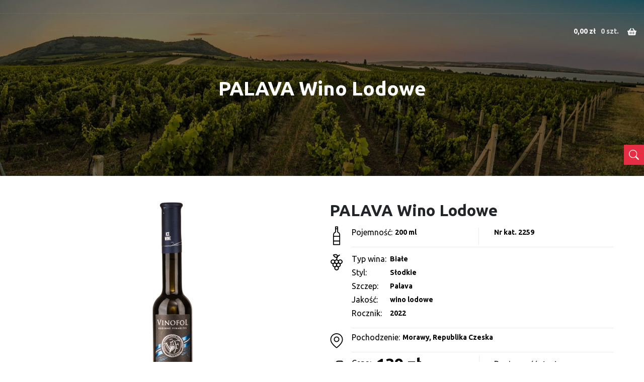

--- FILE ---
content_type: text/html; charset=UTF-8
request_url: https://www.winozbeczki.pl/winoteka/palava-wino-lodowe-wino-morawskie/
body_size: 20453
content:
<!DOCTYPE HTML><html lang="pl-PL" class="no-js"><head><script data-no-optimize="1">var litespeed_docref=sessionStorage.getItem("litespeed_docref");litespeed_docref&&(Object.defineProperty(document,"referrer",{get:function(){return litespeed_docref}}),sessionStorage.removeItem("litespeed_docref"));</script> <script type="litespeed/javascript">window.dataLayer=window.dataLayer||[];function gtag(){dataLayer.push(arguments)}
gtag("consent","default",{ad_storage:"denied",ad_user_data:"denied",ad_personalization:"denied",analytics_storage:"denied",functionality_storage:"denied",personalization_storage:"denied",security_storage:"granted",wait_for_update:2000,});gtag("set","ads_data_redaction",!0);gtag("set","url_passthrough",!1)</script>  <script type="litespeed/javascript" data-src="https://www.googletagmanager.com/gtag/js?id=G-ZFKTTKFRMV"></script> <script type="litespeed/javascript">window.dataLayer=window.dataLayer||[];function gtag(){dataLayer.push(arguments)}
gtag('js',new Date());gtag('config','G-ZFKTTKFRMV')</script> <noscript><style>.wow {
    visibility: visible !important;
}</style></noscript><meta charset="UTF-8"><meta name="keywords" content=""><meta name="viewport" content="width=device-width, initial-scale=1"><meta name="format-detection" content="telephone=no"><link rel="shortcut icon" type="image/x-icon" href="https://www.winozbeczki.pl/wp-content/themes/winozbeczki/img/favicon/favicon.ico" /><link rel="apple-touch-icon" sizes="57x57" href="https://www.winozbeczki.pl/wp-content/themes/winozbeczki/img/favicon/apple-icon-57x57.png"><link rel="apple-touch-icon" sizes="60x60" href="https://www.winozbeczki.pl/wp-content/themes/winozbeczki/img/favicon/apple-icon-60x60.png"><link rel="apple-touch-icon" sizes="72x72" href="https://www.winozbeczki.pl/wp-content/themes/winozbeczki/img/favicon/apple-icon-72x72.png"><link rel="apple-touch-icon" sizes="76x76" href="https://www.winozbeczki.pl/wp-content/themes/winozbeczki/img/favicon/apple-icon-76x76.png"><link rel="apple-touch-icon" sizes="114x114" href="https://www.winozbeczki.pl/wp-content/themes/winozbeczki/img/favicon/apple-icon-114x114.png"><link rel="apple-touch-icon" sizes="120x120" href="https://www.winozbeczki.pl/wp-content/themes/winozbeczki/img/favicon/apple-icon-120x120.png"><link rel="apple-touch-icon" sizes="144x144" href="https://www.winozbeczki.pl/wp-content/themes/winozbeczki/img/favicon/apple-icon-144x144.png"><link rel="apple-touch-icon" sizes="152x152" href="https://www.winozbeczki.pl/wp-content/themes/winozbeczki/img/favicon/apple-icon-152x152.png"><link rel="apple-touch-icon" sizes="180x180" href="https://www.winozbeczki.pl/wp-content/themes/winozbeczki/img/favicon/apple-icon-180x180.png"><link rel="icon" type="image/png" sizes="192x192"  href="https://www.winozbeczki.pl/wp-content/themes/winozbeczki/img/favicon/android-icon-192x192.png"><link rel="icon" type="image/png" sizes="32x32" href="https://www.winozbeczki.pl/wp-content/themes/winozbeczki/img/favicon/favicon-32x32.png"><link rel="icon" type="image/png" sizes="96x96" href="https://www.winozbeczki.pl/wp-content/themes/winozbeczki/img/favicon/favicon-96x96.png"><link rel="icon" type="image/png" sizes="16x16" href="https://www.winozbeczki.pl/wp-content/themes/winozbeczki/img/favicon/favicon-16x16.png"><meta name="msapplication-TileColor" content="#ffffff"><meta name="msapplication-TileImage" content="https://www.winozbeczki.pl/wp-content/themes/winozbeczki/img/favicon/ms-icon-144x144.png"><meta name="theme-color" content="#ffffff">
<!--[if lt IE 9]> <script src="https://html5shiv.googlecode.com/svn/trunk/html5.js"></script> <![endif]--><meta name='robots' content='index, follow, max-image-preview:large, max-snippet:-1, max-video-preview:-1' /> <script id="cookieyes" type="litespeed/javascript" data-src="https://cdn-cookieyes.com/client_data/7776b2807a14df695524fd78/script.js"></script>  <script data-cfasync="false" data-pagespeed-no-defer>var gtm4wp_datalayer_name = "dataLayer";
	var dataLayer = dataLayer || [];</script> <title>PALAVA Wino Lodowe - Sklep Dolium Vini</title><meta name="description" content="Palava - wino lodowe - wino słodkie - wino białe - wino aromatyczne - płynny deser - wino medytacyjne - wino morawskie" /><link rel="canonical" href="https://www.winozbeczki.pl/winoteka/palava-wino-lodowe-wino-morawskie/" /><meta property="og:locale" content="pl_PL" /><meta property="og:type" content="article" /><meta property="og:title" content="PALAVA Wino Lodowe - Sklep Dolium Vini" /><meta property="og:description" content="Palava - wino lodowe - wino słodkie - wino białe - wino aromatyczne - płynny deser - wino medytacyjne - wino morawskie" /><meta property="og:url" content="https://www.winozbeczki.pl/winoteka/palava-wino-lodowe-wino-morawskie/" /><meta property="og:site_name" content="Dolium Vini" /><meta property="article:modified_time" content="2025-07-23T14:50:19+00:00" /><meta property="og:image" content="https://www.winozbeczki.pl/wp-content/uploads/2021/09/ICEtisk.jpg" /><meta property="og:image:width" content="86" /><meta property="og:image:height" content="480" /><meta property="og:image:type" content="image/jpeg" /><meta name="twitter:card" content="summary_large_image" /><meta name="twitter:label1" content="Szacowany czas czytania" /><meta name="twitter:data1" content="1 minuta" /> <script type="application/ld+json" class="yoast-schema-graph">{"@context":"https://schema.org","@graph":[{"@type":"WebPage","@id":"https://www.winozbeczki.pl/winoteka/palava-wino-lodowe-wino-morawskie/","url":"https://www.winozbeczki.pl/winoteka/palava-wino-lodowe-wino-morawskie/","name":"PALAVA Wino Lodowe - Sklep Dolium Vini","isPartOf":{"@id":"https://www.winozbeczki.pl/#website"},"primaryImageOfPage":{"@id":"https://www.winozbeczki.pl/winoteka/palava-wino-lodowe-wino-morawskie/#primaryimage"},"image":{"@id":"https://www.winozbeczki.pl/winoteka/palava-wino-lodowe-wino-morawskie/#primaryimage"},"thumbnailUrl":"https://www.winozbeczki.pl/wp-content/uploads/2021/09/ICEtisk.jpg","datePublished":"2021-09-09T13:44:38+00:00","dateModified":"2025-07-23T14:50:19+00:00","description":"Palava - wino lodowe - wino słodkie - wino białe - wino aromatyczne - płynny deser - wino medytacyjne - wino morawskie","breadcrumb":{"@id":"https://www.winozbeczki.pl/winoteka/palava-wino-lodowe-wino-morawskie/#breadcrumb"},"inLanguage":"pl-PL","potentialAction":[{"@type":"ReadAction","target":["https://www.winozbeczki.pl/winoteka/palava-wino-lodowe-wino-morawskie/"]}]},{"@type":"ImageObject","inLanguage":"pl-PL","@id":"https://www.winozbeczki.pl/winoteka/palava-wino-lodowe-wino-morawskie/#primaryimage","url":"https://www.winozbeczki.pl/wp-content/uploads/2021/09/ICEtisk.jpg","contentUrl":"https://www.winozbeczki.pl/wp-content/uploads/2021/09/ICEtisk.jpg","width":86,"height":480,"caption":"Palava wino lodowe"},{"@type":"BreadcrumbList","@id":"https://www.winozbeczki.pl/winoteka/palava-wino-lodowe-wino-morawskie/#breadcrumb","itemListElement":[{"@type":"ListItem","position":1,"name":"Strona główna","item":"https://www.winozbeczki.pl/"},{"@type":"ListItem","position":2,"name":"Sklep","item":"https://www.winozbeczki.pl/sklep/"},{"@type":"ListItem","position":3,"name":"PALAVA Wino Lodowe"}]},{"@type":"WebSite","@id":"https://www.winozbeczki.pl/#website","url":"https://www.winozbeczki.pl/","name":"Dolium Vini","description":"Wino lane z beczki","potentialAction":[{"@type":"SearchAction","target":{"@type":"EntryPoint","urlTemplate":"https://www.winozbeczki.pl/?s={search_term_string}"},"query-input":{"@type":"PropertyValueSpecification","valueRequired":true,"valueName":"search_term_string"}}],"inLanguage":"pl-PL"}]}</script> <link rel='dns-prefetch' href='//fonts.googleapis.com' /><link rel="alternate" type="application/rss+xml" title="Dolium Vini &raquo; Kanał z wpisami" href="https://www.winozbeczki.pl/feed/" /><link rel="alternate" type="application/rss+xml" title="Dolium Vini &raquo; Kanał z komentarzami" href="https://www.winozbeczki.pl/comments/feed/" /><link rel="alternate" title="oEmbed (JSON)" type="application/json+oembed" href="https://www.winozbeczki.pl/wp-json/oembed/1.0/embed?url=https%3A%2F%2Fwww.winozbeczki.pl%2Fwinoteka%2Fpalava-wino-lodowe-wino-morawskie%2F" /><link rel="alternate" title="oEmbed (XML)" type="text/xml+oembed" href="https://www.winozbeczki.pl/wp-json/oembed/1.0/embed?url=https%3A%2F%2Fwww.winozbeczki.pl%2Fwinoteka%2Fpalava-wino-lodowe-wino-morawskie%2F&#038;format=xml" /><style id='wp-img-auto-sizes-contain-inline-css'>img:is([sizes=auto i],[sizes^="auto," i]){contain-intrinsic-size:3000px 1500px}
/*# sourceURL=wp-img-auto-sizes-contain-inline-css */</style><link data-optimized="2" rel="stylesheet" href="https://www.winozbeczki.pl/wp-content/litespeed/css/3dd1f49fdf8ca284d9a1ad20db861468.css?ver=88b53" /><style id='classic-theme-styles-inline-css'>/*! This file is auto-generated */
.wp-block-button__link{color:#fff;background-color:#32373c;border-radius:9999px;box-shadow:none;text-decoration:none;padding:calc(.667em + 2px) calc(1.333em + 2px);font-size:1.125em}.wp-block-file__button{background:#32373c;color:#fff;text-decoration:none}
/*# sourceURL=/wp-includes/css/classic-themes.min.css */</style><style id='woocommerce-inline-inline-css'>.woocommerce form .form-row .required { visibility: visible; }
/*# sourceURL=woocommerce-inline-inline-css */</style> <script type="litespeed/javascript" data-src="https://www.winozbeczki.pl/wp-includes/js/jquery/jquery.min.js" id="jquery-core-js"></script> <script id="wc-add-to-cart-js-extra" type="litespeed/javascript">var wc_add_to_cart_params={"ajax_url":"/wp-admin/admin-ajax.php","wc_ajax_url":"/?wc-ajax=%%endpoint%%","i18n_view_cart":"Zobacz koszyk","cart_url":"https://www.winozbeczki.pl/koszyk/","is_cart":"","cart_redirect_after_add":"no"}</script> <script id="wc-single-product-js-extra" type="litespeed/javascript">var wc_single_product_params={"i18n_required_rating_text":"Prosz\u0119 wybra\u0107 ocen\u0119","i18n_product_gallery_trigger_text":"Wy\u015bwietl pe\u0142noekranow\u0105 galeri\u0119 obrazk\u00f3w","review_rating_required":"yes","flexslider":{"rtl":!1,"animation":"slide","smoothHeight":!0,"directionNav":!1,"controlNav":"thumbnails","slideshow":!1,"animationSpeed":500,"animationLoop":!1,"allowOneSlide":!1},"zoom_enabled":"1","zoom_options":[],"photoswipe_enabled":"1","photoswipe_options":{"shareEl":!1,"closeOnScroll":!1,"history":!1,"hideAnimationDuration":0,"showAnimationDuration":0},"flexslider_enabled":"1"}</script> <script id="woocommerce-js-extra" type="litespeed/javascript">var woocommerce_params={"ajax_url":"/wp-admin/admin-ajax.php","wc_ajax_url":"/?wc-ajax=%%endpoint%%"}</script> <script id="kk-script-js-extra" type="litespeed/javascript">var fetchCartItems={"ajax_url":"https://www.winozbeczki.pl/wp-admin/admin-ajax.php","action":"kk_wc_fetchcartitems","nonce":"17f2fead9e","currency":"PLN"}</script> <link rel="https://api.w.org/" href="https://www.winozbeczki.pl/wp-json/" /><link rel="alternate" title="JSON" type="application/json" href="https://www.winozbeczki.pl/wp-json/wp/v2/product/515" /><link rel="EditURI" type="application/rsd+xml" title="RSD" href="https://www.winozbeczki.pl/xmlrpc.php?rsd" /><meta name="generator" content="WordPress 6.9" /><meta name="generator" content="WooCommerce 9.5.3" /><link rel='shortlink' href='https://www.winozbeczki.pl/?p=515' /> <script type="litespeed/javascript">var _gaq=_gaq||[];_gaq.push(["_setAccount","G-ZFKTTKFRMV"]);_gaq.push(["_trackPageview"]);(function(){var ga=document.createElement("script");ga.type="text/javascript";ga.async=!0;ga.src=("https:"==document.location.protocol?"https://ssl":"http://www")+".google-analytics.com/ga.js";var s=document.getElementsByTagName("script")[0];s.parentNode.insertBefore(ga,s)})()</script><meta name="ti-site-data" content="[base64]" /> <script data-cfasync="false" data-pagespeed-no-defer>var dataLayer_content = {"pagePostType":"product","pagePostType2":"single-product","pagePostAuthor":"AnnaWino"};
	dataLayer.push( dataLayer_content );</script> <script data-cfasync="false" data-pagespeed-no-defer>(function(w,d,s,l,i){w[l]=w[l]||[];w[l].push({'gtm.start':
new Date().getTime(),event:'gtm.js'});var f=d.getElementsByTagName(s)[0],
j=d.createElement(s),dl=l!='dataLayer'?'&l='+l:'';j.async=true;j.src=
'//www.googletagmanager.com/gtm.js?id='+i+dl;f.parentNode.insertBefore(j,f);
})(window,document,'script','dataLayer','GTM-5BRFX9W');</script> 	<noscript><style>.woocommerce-product-gallery{ opacity: 1 !important; }</style></noscript> <script  type="litespeed/javascript">!function(f,b,e,v,n,t,s){if(f.fbq)return;n=f.fbq=function(){n.callMethod?n.callMethod.apply(n,arguments):n.queue.push(arguments)};if(!f._fbq)f._fbq=n;n.push=n;n.loaded=!0;n.version='2.0';n.queue=[];t=b.createElement(e);t.async=!0;t.src=v;s=b.getElementsByTagName(e)[0];s.parentNode.insertBefore(t,s)}(window,document,'script','https://connect.facebook.net/en_US/fbevents.js')</script>  <script  type="litespeed/javascript">fbq('init','265933353203520',{},{"agent":"woocommerce-9.5.3-3.2.10"});fbq('track','PageView',{"source":"woocommerce","version":"9.5.3","pluginVersion":"3.2.10"});document.addEventListener('DOMContentLiteSpeedLoaded',function(){document.body.insertAdjacentHTML('beforeend','<div class=\"wc-facebook-pixel-event-placeholder\"></div>')},!1)</script> <style class='wp-fonts-local'>@font-face{font-family:Inter;font-style:normal;font-weight:300 900;font-display:fallback;src:url('https://www.winozbeczki.pl/wp-content/plugins/woocommerce/assets/fonts/Inter-VariableFont_slnt,wght.woff2') format('woff2');font-stretch:normal;}
@font-face{font-family:Cardo;font-style:normal;font-weight:400;font-display:fallback;src:url('https://www.winozbeczki.pl/wp-content/plugins/woocommerce/assets/fonts/cardo_normal_400.woff2') format('woff2');}</style><link rel="icon" href="https://www.winozbeczki.pl/wp-content/uploads/2026/01/cropped-DV_logo-pecet_final-32x32.jpg" sizes="32x32" /><link rel="icon" href="https://www.winozbeczki.pl/wp-content/uploads/2026/01/cropped-DV_logo-pecet_final-192x192.jpg" sizes="192x192" /><link rel="apple-touch-icon" href="https://www.winozbeczki.pl/wp-content/uploads/2026/01/cropped-DV_logo-pecet_final-180x180.jpg" /><meta name="msapplication-TileImage" content="https://www.winozbeczki.pl/wp-content/uploads/2026/01/cropped-DV_logo-pecet_final-270x270.jpg" /><style>.easypack_show_geowidget {
                                  background:  #FCC905 !important;
                                }</style><style id="wp-custom-css">.navigation ul li {
    overflow: visible;
}
.navigation ul li>ul {
    top: 40px;
    padding: 10px 0;
    min-width: 175px;
    background: #fff;
}
.navigation ul li>ul li a {
    color: #222;
    font-size: 13px;
    line-height: 23px;
}
.navigation ul li>ul li a:before{content:none !important;}
ul.sub-menu {
    display: block;
}
.row.space50 {
    margin-top: 50px;
}
.page-id-6  .col-md-4.single__product.wow.fadeInUp {
    position: relative !important;
    left: auto !important;
    top: auto !important;
}
.page-id-6  .col-12.products_loop {
    height: auto !important;
}


@media only screen and (max-width: 999px) {
.mobile__nav ul li a span:before {
    content: "\25be";
    padding-right: 15px;
}
}</style> <script type="litespeed/javascript" data-src="https://www.googletagmanager.com/gtag/js?id=G-FLWZ4V3EQY"></script> <script type="litespeed/javascript">window.dataLayer=window.dataLayer||[];function gtag(){dataLayer.push(arguments)}
gtag('js',new Date());gtag('config','G-FLWZ4V3EQY')</script> <style id='global-styles-inline-css'>:root{--wp--preset--aspect-ratio--square: 1;--wp--preset--aspect-ratio--4-3: 4/3;--wp--preset--aspect-ratio--3-4: 3/4;--wp--preset--aspect-ratio--3-2: 3/2;--wp--preset--aspect-ratio--2-3: 2/3;--wp--preset--aspect-ratio--16-9: 16/9;--wp--preset--aspect-ratio--9-16: 9/16;--wp--preset--color--black: #000000;--wp--preset--color--cyan-bluish-gray: #abb8c3;--wp--preset--color--white: #ffffff;--wp--preset--color--pale-pink: #f78da7;--wp--preset--color--vivid-red: #cf2e2e;--wp--preset--color--luminous-vivid-orange: #ff6900;--wp--preset--color--luminous-vivid-amber: #fcb900;--wp--preset--color--light-green-cyan: #7bdcb5;--wp--preset--color--vivid-green-cyan: #00d084;--wp--preset--color--pale-cyan-blue: #8ed1fc;--wp--preset--color--vivid-cyan-blue: #0693e3;--wp--preset--color--vivid-purple: #9b51e0;--wp--preset--gradient--vivid-cyan-blue-to-vivid-purple: linear-gradient(135deg,rgb(6,147,227) 0%,rgb(155,81,224) 100%);--wp--preset--gradient--light-green-cyan-to-vivid-green-cyan: linear-gradient(135deg,rgb(122,220,180) 0%,rgb(0,208,130) 100%);--wp--preset--gradient--luminous-vivid-amber-to-luminous-vivid-orange: linear-gradient(135deg,rgb(252,185,0) 0%,rgb(255,105,0) 100%);--wp--preset--gradient--luminous-vivid-orange-to-vivid-red: linear-gradient(135deg,rgb(255,105,0) 0%,rgb(207,46,46) 100%);--wp--preset--gradient--very-light-gray-to-cyan-bluish-gray: linear-gradient(135deg,rgb(238,238,238) 0%,rgb(169,184,195) 100%);--wp--preset--gradient--cool-to-warm-spectrum: linear-gradient(135deg,rgb(74,234,220) 0%,rgb(151,120,209) 20%,rgb(207,42,186) 40%,rgb(238,44,130) 60%,rgb(251,105,98) 80%,rgb(254,248,76) 100%);--wp--preset--gradient--blush-light-purple: linear-gradient(135deg,rgb(255,206,236) 0%,rgb(152,150,240) 100%);--wp--preset--gradient--blush-bordeaux: linear-gradient(135deg,rgb(254,205,165) 0%,rgb(254,45,45) 50%,rgb(107,0,62) 100%);--wp--preset--gradient--luminous-dusk: linear-gradient(135deg,rgb(255,203,112) 0%,rgb(199,81,192) 50%,rgb(65,88,208) 100%);--wp--preset--gradient--pale-ocean: linear-gradient(135deg,rgb(255,245,203) 0%,rgb(182,227,212) 50%,rgb(51,167,181) 100%);--wp--preset--gradient--electric-grass: linear-gradient(135deg,rgb(202,248,128) 0%,rgb(113,206,126) 100%);--wp--preset--gradient--midnight: linear-gradient(135deg,rgb(2,3,129) 0%,rgb(40,116,252) 100%);--wp--preset--font-size--small: 14px;--wp--preset--font-size--medium: 23px;--wp--preset--font-size--large: 26px;--wp--preset--font-size--x-large: 42px;--wp--preset--font-size--normal: 16px;--wp--preset--font-size--huge: 37px;--wp--preset--font-family--inter: "Inter", sans-serif;--wp--preset--font-family--cardo: Cardo;--wp--preset--spacing--20: 0.44rem;--wp--preset--spacing--30: 0.67rem;--wp--preset--spacing--40: 1rem;--wp--preset--spacing--50: 1.5rem;--wp--preset--spacing--60: 2.25rem;--wp--preset--spacing--70: 3.38rem;--wp--preset--spacing--80: 5.06rem;--wp--preset--shadow--natural: 6px 6px 9px rgba(0, 0, 0, 0.2);--wp--preset--shadow--deep: 12px 12px 50px rgba(0, 0, 0, 0.4);--wp--preset--shadow--sharp: 6px 6px 0px rgba(0, 0, 0, 0.2);--wp--preset--shadow--outlined: 6px 6px 0px -3px rgb(255, 255, 255), 6px 6px rgb(0, 0, 0);--wp--preset--shadow--crisp: 6px 6px 0px rgb(0, 0, 0);}:where(.is-layout-flex){gap: 0.5em;}:where(.is-layout-grid){gap: 0.5em;}body .is-layout-flex{display: flex;}.is-layout-flex{flex-wrap: wrap;align-items: center;}.is-layout-flex > :is(*, div){margin: 0;}body .is-layout-grid{display: grid;}.is-layout-grid > :is(*, div){margin: 0;}:where(.wp-block-columns.is-layout-flex){gap: 2em;}:where(.wp-block-columns.is-layout-grid){gap: 2em;}:where(.wp-block-post-template.is-layout-flex){gap: 1.25em;}:where(.wp-block-post-template.is-layout-grid){gap: 1.25em;}.has-black-color{color: var(--wp--preset--color--black) !important;}.has-cyan-bluish-gray-color{color: var(--wp--preset--color--cyan-bluish-gray) !important;}.has-white-color{color: var(--wp--preset--color--white) !important;}.has-pale-pink-color{color: var(--wp--preset--color--pale-pink) !important;}.has-vivid-red-color{color: var(--wp--preset--color--vivid-red) !important;}.has-luminous-vivid-orange-color{color: var(--wp--preset--color--luminous-vivid-orange) !important;}.has-luminous-vivid-amber-color{color: var(--wp--preset--color--luminous-vivid-amber) !important;}.has-light-green-cyan-color{color: var(--wp--preset--color--light-green-cyan) !important;}.has-vivid-green-cyan-color{color: var(--wp--preset--color--vivid-green-cyan) !important;}.has-pale-cyan-blue-color{color: var(--wp--preset--color--pale-cyan-blue) !important;}.has-vivid-cyan-blue-color{color: var(--wp--preset--color--vivid-cyan-blue) !important;}.has-vivid-purple-color{color: var(--wp--preset--color--vivid-purple) !important;}.has-black-background-color{background-color: var(--wp--preset--color--black) !important;}.has-cyan-bluish-gray-background-color{background-color: var(--wp--preset--color--cyan-bluish-gray) !important;}.has-white-background-color{background-color: var(--wp--preset--color--white) !important;}.has-pale-pink-background-color{background-color: var(--wp--preset--color--pale-pink) !important;}.has-vivid-red-background-color{background-color: var(--wp--preset--color--vivid-red) !important;}.has-luminous-vivid-orange-background-color{background-color: var(--wp--preset--color--luminous-vivid-orange) !important;}.has-luminous-vivid-amber-background-color{background-color: var(--wp--preset--color--luminous-vivid-amber) !important;}.has-light-green-cyan-background-color{background-color: var(--wp--preset--color--light-green-cyan) !important;}.has-vivid-green-cyan-background-color{background-color: var(--wp--preset--color--vivid-green-cyan) !important;}.has-pale-cyan-blue-background-color{background-color: var(--wp--preset--color--pale-cyan-blue) !important;}.has-vivid-cyan-blue-background-color{background-color: var(--wp--preset--color--vivid-cyan-blue) !important;}.has-vivid-purple-background-color{background-color: var(--wp--preset--color--vivid-purple) !important;}.has-black-border-color{border-color: var(--wp--preset--color--black) !important;}.has-cyan-bluish-gray-border-color{border-color: var(--wp--preset--color--cyan-bluish-gray) !important;}.has-white-border-color{border-color: var(--wp--preset--color--white) !important;}.has-pale-pink-border-color{border-color: var(--wp--preset--color--pale-pink) !important;}.has-vivid-red-border-color{border-color: var(--wp--preset--color--vivid-red) !important;}.has-luminous-vivid-orange-border-color{border-color: var(--wp--preset--color--luminous-vivid-orange) !important;}.has-luminous-vivid-amber-border-color{border-color: var(--wp--preset--color--luminous-vivid-amber) !important;}.has-light-green-cyan-border-color{border-color: var(--wp--preset--color--light-green-cyan) !important;}.has-vivid-green-cyan-border-color{border-color: var(--wp--preset--color--vivid-green-cyan) !important;}.has-pale-cyan-blue-border-color{border-color: var(--wp--preset--color--pale-cyan-blue) !important;}.has-vivid-cyan-blue-border-color{border-color: var(--wp--preset--color--vivid-cyan-blue) !important;}.has-vivid-purple-border-color{border-color: var(--wp--preset--color--vivid-purple) !important;}.has-vivid-cyan-blue-to-vivid-purple-gradient-background{background: var(--wp--preset--gradient--vivid-cyan-blue-to-vivid-purple) !important;}.has-light-green-cyan-to-vivid-green-cyan-gradient-background{background: var(--wp--preset--gradient--light-green-cyan-to-vivid-green-cyan) !important;}.has-luminous-vivid-amber-to-luminous-vivid-orange-gradient-background{background: var(--wp--preset--gradient--luminous-vivid-amber-to-luminous-vivid-orange) !important;}.has-luminous-vivid-orange-to-vivid-red-gradient-background{background: var(--wp--preset--gradient--luminous-vivid-orange-to-vivid-red) !important;}.has-very-light-gray-to-cyan-bluish-gray-gradient-background{background: var(--wp--preset--gradient--very-light-gray-to-cyan-bluish-gray) !important;}.has-cool-to-warm-spectrum-gradient-background{background: var(--wp--preset--gradient--cool-to-warm-spectrum) !important;}.has-blush-light-purple-gradient-background{background: var(--wp--preset--gradient--blush-light-purple) !important;}.has-blush-bordeaux-gradient-background{background: var(--wp--preset--gradient--blush-bordeaux) !important;}.has-luminous-dusk-gradient-background{background: var(--wp--preset--gradient--luminous-dusk) !important;}.has-pale-ocean-gradient-background{background: var(--wp--preset--gradient--pale-ocean) !important;}.has-electric-grass-gradient-background{background: var(--wp--preset--gradient--electric-grass) !important;}.has-midnight-gradient-background{background: var(--wp--preset--gradient--midnight) !important;}.has-small-font-size{font-size: var(--wp--preset--font-size--small) !important;}.has-medium-font-size{font-size: var(--wp--preset--font-size--medium) !important;}.has-large-font-size{font-size: var(--wp--preset--font-size--large) !important;}.has-x-large-font-size{font-size: var(--wp--preset--font-size--x-large) !important;}
/*# sourceURL=global-styles-inline-css */</style></head><body class="wp-singular product-template-default single single-product postid-515 wp-embed-responsive wp-theme-storefront wp-child-theme-winozbeczki theme-storefront woocommerce woocommerce-page woocommerce-no-js storefront-full-width-content storefront-align-wide right-sidebar woocommerce-active">
<button class="hamburger" id="hamburger">
<span></span>
<span></span>
<span></span>
</button><div class="mobile__menu"><nav class="mobile__nav" >
<a class="logo" href="https://www.winozbeczki.pl/">
<img data-lazyloaded="1" src="[data-uri]" width="146" height="20" data-src="https://www.winozbeczki.pl/wp-content/uploads/2021/05/dolium-vini-logotyp.png" alt="Dolium Vini">
</a><ul class="nav-menu"><li id="menu-item-29" class="menu-item menu-item-type-post_type menu-item-object-page menu-item-29"><a href="https://www.winozbeczki.pl/o-nas/">O nas</a></li><li id="menu-item-1188" class="menu-item menu-item-type-custom menu-item-object-custom menu-item-has-children menu-item-1188 has-children"><a href="#">Wina<svg xmlns="http://www.w3.org/2000/svg" width="16" height="16" fill="currentColor" class="bi bi-caret-down-fill" viewBox="0 0 16 16">
<path d="M7.247 11.14 2.451 5.658C1.885 5.013 2.345 4 3.204 4h9.592a1 1 0 0 1 .753 1.659l-4.796 5.48a1 1 0 0 1-1.506 0z"/>
</svg></a><ul class="sub-menu"><li id="menu-item-100" class="menu-item menu-item-type-post_type menu-item-object-page menu-item-100"><a href="https://www.winozbeczki.pl/wina-lane-z-beczki/">Wina lane</a></li><li id="menu-item-978" class="menu-item menu-item-type-custom menu-item-object-custom menu-item-978"><a href="https://www.winozbeczki.pl/kategoria-produktu/wino-czerwone/">Wino czerwone</a></li><li id="menu-item-979" class="menu-item menu-item-type-custom menu-item-object-custom menu-item-979"><a href="https://www.winozbeczki.pl/kategoria-produktu/wino-biale/">Wino białe</a></li><li id="menu-item-980" class="menu-item menu-item-type-custom menu-item-object-custom menu-item-980"><a href="https://www.winozbeczki.pl/kategoria-produktu/wino-rozowe/">Wino różowe</a></li><li id="menu-item-981" class="menu-item menu-item-type-custom menu-item-object-custom menu-item-981"><a href="https://www.winozbeczki.pl/kategoria-produktu/musujace/">Musujące</a></li><li id="menu-item-982" class="menu-item menu-item-type-custom menu-item-object-custom menu-item-982"><a href="https://www.winozbeczki.pl/kategoria-produktu/owocowe/">Owocowe</a></li><li id="menu-item-983" class="menu-item menu-item-type-custom menu-item-object-custom menu-item-983"><a href="https://www.winozbeczki.pl/kategoria-produktu/wytrawne/">Wytrawne</a></li><li id="menu-item-984" class="menu-item menu-item-type-custom menu-item-object-custom menu-item-984"><a href="https://www.winozbeczki.pl/kategoria-produktu/polwytrawne/">Półwytrawne</a></li><li id="menu-item-985" class="menu-item menu-item-type-custom menu-item-object-custom menu-item-985"><a href="https://www.winozbeczki.pl/kategoria-produktu/slodkie/">Słodkie</a></li><li id="menu-item-986" class="menu-item menu-item-type-custom menu-item-object-custom menu-item-986"><a href="https://www.winozbeczki.pl/kategoria-produktu/polslodkie/">Półsłodkie</a></li><li id="menu-item-1430" class="menu-item menu-item-type-custom menu-item-object-custom menu-item-1430"><a href="https://www.winozbeczki.pl/kategoria-produktu/wino-bezalkoholowe/">Bezalkoholowe</a></li></ul></li><li id="menu-item-1189" class="menu-item menu-item-type-custom menu-item-object-custom menu-item-has-children menu-item-1189 has-children"><a href="#">Współpraca<svg xmlns="http://www.w3.org/2000/svg" width="16" height="16" fill="currentColor" class="bi bi-caret-down-fill" viewBox="0 0 16 16">
<path d="M7.247 11.14 2.451 5.658C1.885 5.013 2.345 4 3.204 4h9.592a1 1 0 0 1 .753 1.659l-4.796 5.48a1 1 0 0 1-1.506 0z"/>
</svg></a><ul class="sub-menu"><li id="menu-item-917" class="menu-item menu-item-type-post_type menu-item-object-page menu-item-917"><a href="https://www.winozbeczki.pl/wspolpraca/oferta-dla-restauracji/">Dla restauracji</a></li><li id="menu-item-918" class="menu-item menu-item-type-post_type menu-item-object-page menu-item-918"><a href="https://www.winozbeczki.pl/wspolpraca/oferta-dla-sklepow/">Dla sklepów</a></li><li id="menu-item-916" class="menu-item menu-item-type-post_type menu-item-object-page menu-item-916"><a href="https://www.winozbeczki.pl/wspolpraca/degustacje-u-klienta/">Degustacje</a></li></ul></li><li id="menu-item-30" class="menu_logo menu-item menu-item-type-post_type menu-item-object-page menu-item-home menu-item-30"><a href="https://www.winozbeczki.pl/">Start <img data-lazyloaded="1" src="[data-uri]" width="146" height="20" data-src="https://www.winozbeczki.pl/wp-content/uploads/2021/04/dolium-vini-logotyp.png"/></a></li><li id="menu-item-270" class="menu-item menu-item-type-post_type menu-item-object-page menu-item-270"><a href="https://www.winozbeczki.pl/sklep-stacjonarny/">Sklep stacjonarny</a></li><li id="menu-item-994" class="menu-item menu-item-type-post_type menu-item-object-page menu-item-994"><a href="https://www.winozbeczki.pl/blog/">Blog</a></li><li id="menu-item-28" class="menu-item menu-item-type-post_type menu-item-object-page menu-item-28"><a href="https://www.winozbeczki.pl/kontakt/">Kontakt</a></li></ul></nav></div><header><div class="container-fluid"><div class="row"><div class="col-12 header_up"><div class="scroll__hidden"><div class="desc_left wow fadeInLeft">
<a href="https://www.google.pl/maps/place/Bytomska+18,+42-674+Boniowice/data=!4m2!3m1!1s0x47112f698cca5471:0x1345604797054d37?sa=X&ved=0ahUKEwjk8Nzjy6zXAhULLlAKHR1VAeoQ8gEIJzAA">
ul. Bytomska 18, 42-674 Boniowice            </a></div><div class="social wow fadeInRight">
<a href="https://www.facebook.com/winozbeczki/">
<img data-lazyloaded="1" src="[data-uri]" width="24" height="24" data-src="https://www.winozbeczki.pl/wp-content/uploads/2021/04/facebook-logo.png" alt="">
</a>
<a href="https://www.instagram.com/doliumvini_winozbeczki/">
<img data-lazyloaded="1" src="[data-uri]" width="24" height="24" data-src="https://www.winozbeczki.pl/wp-content/uploads/2021/04/instagram.png" alt="">
</a>
<a href="https://www.linkedin.com/company/dolium-vini-wino-z-beczki">
<img data-lazyloaded="1" src="[data-uri]" width="24" height="24" data-src="https://www.winozbeczki.pl/wp-content/uploads/2021/04/linkedin.png" alt="">
</a></div></div></div><div class="col-12 mobile_navs"><div class="logo">
<a href="https://www.winozbeczki.pl/">
<img data-lazyloaded="1" src="[data-uri]" width="146" height="20" data-src="https://www.winozbeczki.pl/wp-content/uploads/2021/05/dolium-vini-logotyp.png" alt="Dolium Vini">
</a></div></div><div class="col-12 header__navigation"><nav class="navigation wow fadeInUp"><ul class="nav-menus"><li class="menu-item menu-item-type-post_type menu-item-object-page menu-item-29"><a href="https://www.winozbeczki.pl/o-nas/">O nas</a></li><li class="menu-item menu-item-type-custom menu-item-object-custom menu-item-has-children menu-item-1188 has-children"><a href="#">Wina<svg xmlns="http://www.w3.org/2000/svg" width="16" height="16" fill="currentColor" class="bi bi-caret-down-fill" viewBox="0 0 16 16">
<path d="M7.247 11.14 2.451 5.658C1.885 5.013 2.345 4 3.204 4h9.592a1 1 0 0 1 .753 1.659l-4.796 5.48a1 1 0 0 1-1.506 0z"/>
</svg></a><ul class="sub-menu"><li class="menu-item menu-item-type-post_type menu-item-object-page menu-item-100"><a href="https://www.winozbeczki.pl/wina-lane-z-beczki/">Wina lane</a></li><li class="menu-item menu-item-type-custom menu-item-object-custom menu-item-978"><a href="https://www.winozbeczki.pl/kategoria-produktu/wino-czerwone/">Wino czerwone</a></li><li class="menu-item menu-item-type-custom menu-item-object-custom menu-item-979"><a href="https://www.winozbeczki.pl/kategoria-produktu/wino-biale/">Wino białe</a></li><li class="menu-item menu-item-type-custom menu-item-object-custom menu-item-980"><a href="https://www.winozbeczki.pl/kategoria-produktu/wino-rozowe/">Wino różowe</a></li><li class="menu-item menu-item-type-custom menu-item-object-custom menu-item-981"><a href="https://www.winozbeczki.pl/kategoria-produktu/musujace/">Musujące</a></li><li class="menu-item menu-item-type-custom menu-item-object-custom menu-item-982"><a href="https://www.winozbeczki.pl/kategoria-produktu/owocowe/">Owocowe</a></li><li class="menu-item menu-item-type-custom menu-item-object-custom menu-item-983"><a href="https://www.winozbeczki.pl/kategoria-produktu/wytrawne/">Wytrawne</a></li><li class="menu-item menu-item-type-custom menu-item-object-custom menu-item-984"><a href="https://www.winozbeczki.pl/kategoria-produktu/polwytrawne/">Półwytrawne</a></li><li class="menu-item menu-item-type-custom menu-item-object-custom menu-item-985"><a href="https://www.winozbeczki.pl/kategoria-produktu/slodkie/">Słodkie</a></li><li class="menu-item menu-item-type-custom menu-item-object-custom menu-item-986"><a href="https://www.winozbeczki.pl/kategoria-produktu/polslodkie/">Półsłodkie</a></li><li class="menu-item menu-item-type-custom menu-item-object-custom menu-item-1430"><a href="https://www.winozbeczki.pl/kategoria-produktu/wino-bezalkoholowe/">Bezalkoholowe</a></li></ul></li><li class="menu-item menu-item-type-custom menu-item-object-custom menu-item-has-children menu-item-1189 has-children"><a href="#">Współpraca<svg xmlns="http://www.w3.org/2000/svg" width="16" height="16" fill="currentColor" class="bi bi-caret-down-fill" viewBox="0 0 16 16">
<path d="M7.247 11.14 2.451 5.658C1.885 5.013 2.345 4 3.204 4h9.592a1 1 0 0 1 .753 1.659l-4.796 5.48a1 1 0 0 1-1.506 0z"/>
</svg></a><ul class="sub-menu"><li class="menu-item menu-item-type-post_type menu-item-object-page menu-item-917"><a href="https://www.winozbeczki.pl/wspolpraca/oferta-dla-restauracji/">Dla restauracji</a></li><li class="menu-item menu-item-type-post_type menu-item-object-page menu-item-918"><a href="https://www.winozbeczki.pl/wspolpraca/oferta-dla-sklepow/">Dla sklepów</a></li><li class="menu-item menu-item-type-post_type menu-item-object-page menu-item-916"><a href="https://www.winozbeczki.pl/wspolpraca/degustacje-u-klienta/">Degustacje</a></li></ul></li><li class="menu_logo menu-item menu-item-type-post_type menu-item-object-page menu-item-home menu-item-30"><a href="https://www.winozbeczki.pl/">Start <img data-lazyloaded="1" src="[data-uri]" width="146" height="20" data-src="https://www.winozbeczki.pl/wp-content/uploads/2021/04/dolium-vini-logotyp.png"/></a></li><li class="menu-item menu-item-type-post_type menu-item-object-page menu-item-270"><a href="https://www.winozbeczki.pl/sklep-stacjonarny/">Sklep stacjonarny</a></li><li class="menu-item menu-item-type-post_type menu-item-object-page menu-item-994"><a href="https://www.winozbeczki.pl/blog/">Blog</a></li><li class="menu-item menu-item-type-post_type menu-item-object-page menu-item-28"><a href="https://www.winozbeczki.pl/kontakt/">Kontakt</a></li></ul></nav><div class="woo_mini_cart"><p class="woocommerce-mini-cart__total total">
<a class="cart-customlocation" href="https://www.winozbeczki.pl/koszyk/" title="View your shopping cart">
0 szt.
<span class="woocommerce-Price-amount amount"><bdi>0,00&nbsp;<span class="woocommerce-Price-currencySymbol">&#122;&#322;</span></bdi></span>            </a></p><div class="widget_shopping_cart_content"><p class="woocommerce-mini-cart__empty-message">Brak produktów w koszyku.</p></div></div></div></div></div></header><section class="header_thumbnail" style="background-image: url('https://www.winozbeczki.pl/wp-content/uploads/2021/05/naglowek-wino-butelkowe.jpg')"><div class="container"><div class="row"><div class="col-12 content"><h1 data-0="opacity: 1; transform: translateY(0px)" data-top="opacity: 0.2; transform: translateY(80px)">PALAVA Wino Lodowe</h1></div></div></div></section><div id="primary" class="content-area"><main id="main" class="site-main" role="main"><div class="woocommerce-notices-wrapper"></div> <script type="litespeed/javascript">document.addEventListener('DOMContentLiteSpeedLoaded',function(){var checkCartDiv=document.querySelector('.check_cart');if(checkCartDiv){checkCartDiv.innerHTML='Brakuje Ci jeszcze '+'<span class="woocommerce-Price-amount amount"><bdi>250,00&nbsp;<span class="woocommerce-Price-currencySymbol">&#122;&#322;</span></bdi></span>'+' do darmowej wysyłki!'}})</script> <div id="product-515" class="product type-product post-515 status-publish first instock product_cat-wino-biale product_cat-slodkie has-post-thumbnail shipping-taxable purchasable product-type-simple"><style>.stars {
    display: flex;
}

.star {
    width: 15px;
    height: 15px;
    clip-path: polygon(50% 0%, 61% 35%, 98% 35%, 68% 57%, 79% 91%, 50% 70%, 21% 91%, 32% 57%, 2% 35%, 39% 35%);
    background-color: transparent;
    border: 1px solid #bc2a37;
    margin-right: 5px;
    position: relative;
}

.star .star-inner {
    width: 0%;
    height: 100%;
    background-color: #bc2a37;

    position: absolute;
    top: 0;
    left: 0;
}</style><div class="content_product"><div class="container"><div class="row"><div class="col-md-6 left_side"><div class="product_img">
<a href="https://www.winozbeczki.pl/wp-content/uploads/2021/09/ICEtisk.jpg" data-rel="lightcase:myCollection">
<img data-lazyloaded="1" src="[data-uri]" width="86" height="480" data-src="https://www.winozbeczki.pl/wp-content/uploads/2021/09/ICEtisk.jpg" alt="Palava wino lodowe" title="Palava Wino Lodowe">
</a><div class="opinion"><p>Nasza ocena:</p><h2>4.9 <span> / 5</span></h2></div><div class="flex"><div class="smak"><p>Smak:</p><div class="stars"><div class="star"><div class="star-inner" style="width: 100%;"></div></div><div class="star"><div class="star-inner" style="width: 100%;"></div></div><div class="star"><div class="star-inner" style="width: 100%;"></div></div><div class="star"><div class="star-inner" style="width: 100%;"></div></div><div class="star"><div class="star-inner" style="width: 90%;"></div></div></div></div><div class="zapach"><p>Zapach:</p><div class="stars"><div class="star"><div class="star-inner" style="width: 100%;"></div></div><div class="star"><div class="star-inner" style="width: 100%;"></div></div><div class="star"><div class="star-inner" style="width: 100%;"></div></div><div class="star"><div class="star-inner" style="width: 100%;"></div></div><div class="star"><div class="star-inner" style="width: 90%;"></div></div></div></div></div><div class="singleProductMedals"></div></div></div><div class="col-md-6 right_side"><h2>PALAVA Wino Lodowe</h2><div class="flex_container"><div class="pojemnosc"><h3>Pojemność:</h3><p>200 ml</p></div><div class="number_cat"><p>Nr kat. 2259</p></div></div><div class="wino"><div class="single"><h3>Typ wina:</h3><p>Białe</p></div><div class="single"><h3>Styl:</h3><p>Słodkie</p></div><div class="single"><h3>Szczep:</h3><p>Palava</p></div><div class="single"><h3>Jakość:</h3><p>wino lodowe</p></div><div class="single"><h3>Rocznik:</h3><p>2022</p></div></div><div class="pochodzenie"><h3>Pochodzenie:</h3><p>Morawy, Republika Czeska</p></div><div class="flex_container"><div class="price"><h3>Cena:</h3><div class="prices"><p>139 zł</p></div></div><div class="stock"><h3>Dostępność:</h3><p>1 szt.</p></div></div><p class="PriceInfo">
<span id='omnibus-price-data'
data-variations_data='false'>
Najniższa cena z dnia <span class='js-omnibus-date'>
13 lutego 2025</span>
- <span class='js-omnibus-price'>
<span class="woocommerce-Price-amount amount">139,00&nbsp;<span class="woocommerce-Price-currencySymbol">&#122;&#322;</span></span></span>
</span></p><div class="buy_product"><div class="bg">
<img data-lazyloaded="1" src="[data-uri]" width="80" height="80" class="img_bg" data-src="https://www.winozbeczki.pl/wp-content/themes/winozbeczki/img/ikona-typ-wina@2.png" /><h3>Zamów wino</h3><div class="buy_container"><div class="summary entry-summary"><h1 class="product_title entry-title">PALAVA Wino Lodowe</h1><p class="price"><span class="woocommerce-Price-amount amount"><bdi>139,00&nbsp;<span class="woocommerce-Price-currencySymbol">&#122;&#322;</span></bdi></span></p><span id='omnibus-price-data'
data-variations_data='false'>
Najniższa cena z dnia <span class='js-omnibus-date'>
13 lutego 2025</span>
- <span class='js-omnibus-price'>
<span class="woocommerce-Price-amount amount">139,00&nbsp;<span class="woocommerce-Price-currencySymbol">&#122;&#322;</span></span></span>
</span><div class="woocommerce-product-details__short-description"><p>Wino  lodowe, rocznik 2022</p></div><p class="stock in-stock">1 w magazynie</p><form class="cart" action="https://www.winozbeczki.pl/winoteka/palava-wino-lodowe-wino-morawskie/" method="post" enctype='multipart/form-data'><div class="quantity hidden">
<input type="hidden" id="quantity_6974d9cc0a5ea" class="qty" name="quantity" value="1" /></div><div class="btn_cart_wrapper">
<button type="submit" name="add-to-cart" value="515" class="single_add_to_cart_button button alt">Dodaj do koszyka</button></div></form><div class="product_meta">
<span class="sku_wrapper">SKU: <span class="sku">2259</span></span>
<span class="posted_in">Kategorie: <a href="https://www.winozbeczki.pl/kategoria-produktu/wino-biale/" rel="tag">Wino Białe</a>, <a href="https://www.winozbeczki.pl/kategoria-produktu/slodkie/" rel="tag">Wino Słodkie</a></span></div></div></div><div class="alert_checkbox"><p>Zaznacz wszystkie zgody</p></div><div class="check_cart"></div><div class="text_info"><div class="info"><p>Możliwość odbioru na miejscu w ciągu 48h od zamówienia.</p></div></div></div></div><div class="desc_product"><h3>Opis produktu:</h3><p><p align="left">Wina lodowe to prawdziwe klejnoty pośród win. Produkowane są wyłącznie z winogron zebranych w temperaturze poniżej -7 ° C. Podczas tłoczenia moszczu woda zawarta w gronach pozostaje w prasie w postaci drobnych kryształków lodu. Z gron zaś wypływa gęsty, bardzo słodki, skoncentrowany sok.</p><p align="left">Winogrona tego wina zostały zebrane 20 grudnia 2022 r. w winnicach wokół góry Palava. Do wyrobu tej butelki zużyto  2-3 kg mrożonych winogron.</p><p align="left">Powstało bardzo słodkie wino, o miodowych aromatach i długim finiszu. Polecamy je do deserów i ciast, a także saute &#8211; jako płynny deser.</p><p align="left"><strong>Zawartość alkoholu</strong>: 10 %</p><p style="text-align: left"><strong>Cukier resztkowy</strong>: 130,2 g/l</p><p style="text-align: left"><strong>Kwasowość</strong> : 7,2 g/l</p></p></div><div class="category"><h3>Przypisane kategorie:</h3><div class="categories"><p itemprop="name" class="product-cat">Wino Białe</p><span class="line"></span><p itemprop="name" class="product-cat">Wino Słodkie</p><span class="line"></span></div></div></div></div></div></div><div class="titleBox"><div class="container"><div class="row"><div class="col-12 title_other" style="text-align:center; margin-bottom:20px;"><h2><strong>Wina, które warto sprawdzić:</strong></h2></div></div></div></div><section class="products_loop"><div class="container"><div class="row"><div class="col-md-4 single__product">
<a href="https://www.winozbeczki.pl/winoteka/bombarder-secco/"><div class="thumb_container">
<img data-lazyloaded="1" src="[data-uri]" width="255" height="899" class="thumb_img" data-src="https://www.winozbeczki.pl/wp-content/uploads/2026/01/Bombarder.png" alt="" title="Bombarder"></div><div class="content"><h3>BOMBARDER SECCO</h3><div class="attribute"><p>Wino bezalkoholowe, białe, musujące, półwytrawne</p></div><div class="number_cat"><p>Nr kat. 764</p></div><div class="price"><p>55 zł</p></div></div>
</a></div><div class="col-md-4 single__product">
<a href="https://www.winozbeczki.pl/winoteka/serena-prosecco-bezalkoholowe/"><div class="thumb_container">
<img data-lazyloaded="1" src="[data-uri]" width="800" height="800" class="thumb_img" data-src="https://www.winozbeczki.pl/wp-content/uploads/2025/11/SER-BEZALKO.png" alt="" title="SER-BEZALKO"></div><div class="content"><h3>SERENA PROSECCO BEZALKOHOLOWE</h3><div class="attribute"><p>Wino bezalkoholowe, białe, musujące, półsłodkie</p></div><div class="number_cat"><p>Nr kat. 1881</p></div><div class="price"><p>49 zł</p></div></div>
</a></div><div class="col-md-4 single__product">
<a href="https://www.winozbeczki.pl/winoteka/neuburske/"><div class="thumb_container">
<img data-lazyloaded="1" src="[data-uri]" width="198" height="899" class="thumb_img" data-src="https://www.winozbeczki.pl/wp-content/uploads/2025/10/NB-2424-WYT.png" alt="" title="NB-2424-WYT"></div><div class="content"><h3>Neuburske</h3><div class="attribute"><p>Wino białe, wytrawne, rocznik 2024</p></div><div class="number_cat"><p>Nr kat. 2424</p></div><div class="price"><p>63 zł</p></div></div>
</a></div></div></div></section></div></main></div><div class="SearchBox">
<svg id="search-icon" xmlns="http://www.w3.org/2000/svg" width="40" height="40" fill="currentColor" class="bi bi-search" viewBox="0 0 16 16">
<path d="M11.742 10.344a6.5 6.5 0 1 0-1.397 1.398h-.001q.044.06.098.115l3.85 3.85a1 1 0 0 0 1.415-1.414l-3.85-3.85a1 1 0 0 0-.115-.1zM12 6.5a5.5 5.5 0 1 1-11 0 5.5 5.5 0 0 1 11 0"/>
</svg><div class="SearchField"><div class="aws-container" data-url="/?wc-ajax=aws_action" data-siteurl="https://www.winozbeczki.pl" data-lang="" data-show-loader="true" data-show-more="true" data-show-page="true" data-ajax-search="true" data-show-clear="true" data-mobile-screen="false" data-use-analytics="false" data-min-chars="1" data-buttons-order="2" data-timeout="300" data-is-mobile="false" data-page-id="515" data-tax="" ><form class="aws-search-form" action="https://www.winozbeczki.pl/" method="get" role="search" ><div class="aws-wrapper"><label class="aws-search-label" for="6974d9cc1e5b0">Wyszukaj</label><input type="search" name="s" id="6974d9cc1e5b0" value="" class="aws-search-field" placeholder="Wyszukaj" autocomplete="off" /><input type="hidden" name="post_type" value="product"><input type="hidden" name="type_aws" value="true"><div class="aws-search-clear"><span>×</span></div><div class="aws-loader"></div></div><div class="aws-search-btn aws-form-btn"><span class="aws-search-btn_icon"><svg focusable="false" xmlns="http://www.w3.org/2000/svg" viewBox="0 0 24 24" width="24px"><path d="M15.5 14h-.79l-.28-.27C15.41 12.59 16 11.11 16 9.5 16 5.91 13.09 3 9.5 3S3 5.91 3 9.5 5.91 16 9.5 16c1.61 0 3.09-.59 4.23-1.57l.27.28v.79l5 4.99L20.49 19l-4.99-5zm-6 0C7.01 14 5 11.99 5 9.5S7.01 5 9.5 5 14 7.01 14 9.5 11.99 14 9.5 14z"></path></svg></span></div></form></div></div></div><style>.SearchBox {
    position: fixed;
    top: 40%;
    right: 0;
    z-index: 1000;
    display: flex;
    align-items: center;
}

#search-icon {
    cursor: pointer;
    padding: 10px;
    background-color: #e72d43;
    color: white;
    transition: background-color 0.3s ease;
}

#search-icon:hover {
    background-color: #a32231;
}

.SearchField {
    display: none;
    position: absolute;
    right: 50px;
    top: 0;
    background: white;
    border: 1px solid #ddd;
    padding: 10px;
    border-radius: 5px;
    box-shadow: 0 0 10px rgba(0, 0, 0, 0.1);
    transition: all 0.3s ease;
	    min-width: 300px;
}

.SearchField input[type="text"] {
    width: 200px;
}

.SearchField.active {
    display: block;
}</style> <script type="litespeed/javascript">jQuery(document).ready(function($){$('#search-icon').on('click',function(){$('.SearchField').toggleClass('active')})})</script><footer><section class="footer__contact"><div class="container"><div class="row"><div class="col-md-5 detail"><div class="bg"><h4 style="text-align: center;">Sklep stacjonarny i godziny pracy</h4><h2>Odwiedź nas w Boniowicach</h2><p><img data-lazyloaded="1" src="[data-uri]" loading="lazy" decoding="async" class="alignnone size-full wp-image-71" data-src="https://www.winozbeczki.pl/wp-content/uploads/2021/04/stopka-ozdobnik-godzina.png" alt="" width="113" height="20" /></p><h3>Poniedziałek – Wtorek</h3><p>11:00 – 17:00</p><h3>Środa – Piątek</h3><p>11:00 – 18:00</p><h3>Sobota</h3><p>10:00 – 14:00</p><h3>„Dolium Vini”</h3><p>ul. Bytomska 18<br />
42-674 Boniowice</p><p><strong><a href="tel:603617525">tel. 603 617 525</a></strong></p></div></div><div class="col-md-7 cf_7"><div class="bg"><div class="title"><h4 class="widget-sub-title dfd-sub-title ">Napisz do nas</h4><h2 class="widget-title dfd-title ">Formularz kontaktowy</h2><p><img data-lazyloaded="1" src="[data-uri]" loading="lazy" decoding="async" class="alignnone size-full wp-image-70" data-src="https://www.winozbeczki.pl/wp-content/uploads/2021/04/delimiter.png" alt="" width="113" height="25" /></p></div><div class="wpcf7 no-js" id="wpcf7-f20-o1" lang="pl-PL" dir="ltr" data-wpcf7-id="20"><div class="screen-reader-response"><p role="status" aria-live="polite" aria-atomic="true"></p><ul></ul></div><form action="/winoteka/palava-wino-lodowe-wino-morawskie/#wpcf7-f20-o1" method="post" class="wpcf7-form init" aria-label="Formularz kontaktowy" novalidate="novalidate" data-status="init"><div style="display: none;">
<input type="hidden" name="_wpcf7" value="20" />
<input type="hidden" name="_wpcf7_version" value="6.0.6" />
<input type="hidden" name="_wpcf7_locale" value="pl_PL" />
<input type="hidden" name="_wpcf7_unit_tag" value="wpcf7-f20-o1" />
<input type="hidden" name="_wpcf7_container_post" value="0" />
<input type="hidden" name="_wpcf7_posted_data_hash" value="" />
<input type="hidden" name="_wpcf7_recaptcha_response" value="" /></div><div class="single">
<label> Imię i nazwisko *
<span class="wpcf7-form-control-wrap" data-name="your-name"><input size="40" maxlength="400" class="wpcf7-form-control wpcf7-text wpcf7-validates-as-required" aria-required="true" aria-invalid="false" value="" type="text" name="your-name" /></span> </label></div><div class="single">
<label> Email *
<span class="wpcf7-form-control-wrap" data-name="your-email"><input size="40" maxlength="400" class="wpcf7-form-control wpcf7-email wpcf7-validates-as-required wpcf7-text wpcf7-validates-as-email" aria-required="true" aria-invalid="false" value="" type="email" name="your-email" /></span> </label></div><div class="single">
<label> Telefon
<span class="wpcf7-form-control-wrap" data-name="tel-743"><input size="40" maxlength="400" class="wpcf7-form-control wpcf7-tel wpcf7-text wpcf7-validates-as-tel" aria-invalid="false" value="" type="tel" name="tel-743" /></span> </label></div><div class="single">
<label> Treść wiadomośći*
<span class="wpcf7-form-control-wrap" data-name="textarea-865"><textarea cols="40" rows="10" maxlength="2000" class="wpcf7-form-control wpcf7-textarea wpcf7-validates-as-required" aria-required="true" aria-invalid="false" name="textarea-865"></textarea></span></div><div class="info">
<span class="wpcf7-form-control-wrap" data-name="acceptance-381"><span class="wpcf7-form-control wpcf7-acceptance optional"><span class="wpcf7-list-item"><label><input type="checkbox" name="acceptance-381" value="1" aria-invalid="false" /><span class="wpcf7-list-item-label"><p>Wyrażam zgodę na przetwarzanie moich danych osobowych przez Dolium Vini, zamieszczonych w niniejszym formularzu w celu otrzymania oferty i informacji związanych z realizacją usług. Podaję swoje dane dobrowolnie i oświadczam że są one zgodne z prawdą. Wiem, że zgodę tą mogę w każdej chwili wycofać wysyłając wiadomość na adres e-mail biuro@winozbeczki.pl spod adresu, którego zgoda dotyczy. Zapoznałem się i akceptuję Politykę Prywatności Dolium Vini</p></span></label></span></span></span></div><div class="single">
<input class="wpcf7-form-control wpcf7-submit has-spinner" type="submit" value="Wyślij wiadomość" /></div><input type='hidden' class='wpcf7-pum' value='{"closepopup":false,"closedelay":0,"openpopup":false,"openpopup_id":0}' /><div class="wpcf7-response-output" aria-hidden="true"></div></form></div></div></div></div></div></section><section class="footer__map">
<a target="_blank" href="https://www.google.pl/maps/place/Bytomska+18,+42-674+Boniowice/@50.3953616,18.7052258,17z/data=!3m1!4b1!4m5!3m4!1s0x47112f698cb4d5df:0x88d675507ca1b3ea!8m2!3d50.3953616!4d18.7074145">
<img data-lazyloaded="1" src="[data-uri]" width="1903" height="429" decoding="async" loading="lazy" data-src="https://www.winozbeczki.pl/wp-content/uploads/2021/04/AA324asd_193182xr.jpg" alt="Lokalizacja sklepu">
</a></section><section class="footer_detail"><div class="container"><div class="row"><div class="col-md-3 desc">
<img data-lazyloaded="1" src="[data-uri]" width="231" height="231" loading="lazy" class="logo" data-src="https://www.winozbeczki.pl/wp-content/uploads/2021/04/dolium-vini-pieczatka-kolor.png" alt="Logo firmy Dolium Vini"><p>Twój dostawca najwyższej jakości<br />
win lanych z beczki.</p><h3><span style="color: #ffffff;">„Dolium Vini”</span></h3><p><span style="color: #ffffff;">ul. Bytomska 18, 42-674 Boniowice</span><br />
<span style="color: #ffffff;"><a href="tel:603617525">+48 603 617 525</a>, <span style="color: #e72d43;"><a style="color: #e72d43;" href="mailto:biuro@winozbeczki.pl">biuro@winozbeczki.pl</a></span></span></p><p><img data-lazyloaded="1" src="[data-uri]" loading="lazy" decoding="async" class="size-full wp-image-69 aligncenter" data-src="https://www.winozbeczki.pl/wp-content/uploads/2021/04/firma-rodzinna-logo.png" alt="" width="122" height="112" /></p></div><div class="col-md-3 offer menu"><h3> Oferta</h3><ul><li>
<a href="https://www.winozbeczki.pl/winoteka-winnica-winiarnia/">Winoteka</a></li><li>
<a href="https://www.winozbeczki.pl/wina-lane-z-beczki/">Wina lane z beczki</a></li></ul>
</br><h3>Sklep</h3><ul><li>
<a href="https://www.winozbeczki.pl/regulamin/">Regulamin</a></li><li>
<a href="https://www.winozbeczki.pl/zwroty/">Polityka zwrotów</a></li><li>
<a href="https://www.winozbeczki.pl/koszt-dostawy/">Koszt dostawy</a></li></ul></div><div class="col-md-3 business menu"><h3> Współpraca B2B</h3><ul><li>
<a href="https://www.winozbeczki.pl/wspolpraca/oferta-dla-sklepow/" >Oferta dla sklepów</a></li><li>
<a href="https://www.winozbeczki.pl/wspolpraca/oferta-dla-restauracji/" >Wina do restauracji &#8211; oferta współpracy</a></li><li>
<a href="https://www.winozbeczki.pl/wspolpraca/degustacje-u-klienta/" >Degustacje</a></li><li>
<a href="https://www.winozbeczki.pl/polityka-prywatnosci/" rel="nofollow">Polityka prywatności</a></li></ul></div><div class="col-md-3 gallery_container"><h3>Galeria</h3><ul><li>
<a href="https://www.winozbeczki.pl/wp-content/uploads/2021/04/galeria-zdjecie1.jpg" data-rel="lightcase:footerGallery">
<img data-lazyloaded="1" src="[data-uri]" width="150" height="150" decoding="async" loading="lazy" data-src="https://www.winozbeczki.pl/wp-content/uploads/2021/04/galeria-zdjecie1-150x150.jpg" alt="Uprawy winorośli" />
</a></li><li>
<a href="https://www.winozbeczki.pl/wp-content/uploads/2021/04/galeria-zdjecie2.jpg" data-rel="lightcase:footerGallery">
<img data-lazyloaded="1" src="[data-uri]" width="150" height="150" decoding="async" loading="lazy" data-src="https://www.winozbeczki.pl/wp-content/uploads/2021/04/galeria-zdjecie2-150x150.jpg" alt="Uprawy winorośli" />
</a></li><li>
<a href="https://www.winozbeczki.pl/wp-content/uploads/2021/04/galeria-zdjecie3.jpg" data-rel="lightcase:footerGallery">
<img data-lazyloaded="1" src="[data-uri]" width="150" height="150" decoding="async" loading="lazy" data-src="https://www.winozbeczki.pl/wp-content/uploads/2021/04/galeria-zdjecie3-150x150.jpg" alt="Zweigeltrebe Rose Frizzante półwytrawne" />
</a></li><li>
<a href="https://www.winozbeczki.pl/wp-content/uploads/2021/04/galeria-zdjecie4.jpg" data-rel="lightcase:footerGallery">
<img data-lazyloaded="1" src="[data-uri]" width="150" height="150" decoding="async" loading="lazy" data-src="https://www.winozbeczki.pl/wp-content/uploads/2021/04/galeria-zdjecie4-150x150.jpg" alt="Zbiory winogron" />
</a></li><li>
<a href="https://www.winozbeczki.pl/wp-content/uploads/2021/04/galeria-zdjecie5.jpg" data-rel="lightcase:footerGallery">
<img data-lazyloaded="1" src="[data-uri]" width="150" height="150" decoding="async" loading="lazy" data-src="https://www.winozbeczki.pl/wp-content/uploads/2021/04/galeria-zdjecie5-150x150.jpg" alt="Beczki z winem" />
</a></li><li>
<a href="https://www.winozbeczki.pl/wp-content/uploads/2021/04/galeria-zdjecie6.jpg" data-rel="lightcase:footerGallery">
<img data-lazyloaded="1" src="[data-uri]" width="150" height="150" decoding="async" loading="lazy" data-src="https://www.winozbeczki.pl/wp-content/uploads/2021/04/galeria-zdjecie6-150x150.jpg" alt="Wino premium" />
</a></li></ul></div></div></div></section><section class="footer_down"><div class="container"><div class="row"><div class="col-12"><p>2026 © Dolium Vini - importer win morawskich  - wszelkie prawa zastrzeżone.</p></div></div></div></section></footer><div class="drawer-overlay drawer-toggle"></div> <script type="speculationrules">{"prefetch":[{"source":"document","where":{"and":[{"href_matches":"/*"},{"not":{"href_matches":["/wp-*.php","/wp-admin/*","/wp-content/uploads/*","/wp-content/*","/wp-content/plugins/*","/wp-content/themes/winozbeczki/*","/wp-content/themes/storefront/*","/*\\?(.+)"]}},{"not":{"selector_matches":"a[rel~=\"nofollow\"]"}},{"not":{"selector_matches":".no-prefetch, .no-prefetch a"}}]},"eagerness":"conservative"}]}</script> <noscript><iframe data-lazyloaded="1" src="about:blank" data-litespeed-src="https://www.googletagmanager.com/ns.html?id=GTM-5BRFX9W" height="0" width="0" style="display:none;visibility:hidden" aria-hidden="true"></iframe></noscript>
<script type="application/ld+json">{"@context":"https:\/\/schema.org\/","@type":"Product","@id":"https:\/\/www.winozbeczki.pl\/winoteka\/palava-wino-lodowe-wino-morawskie\/#product","name":"PALAVA Wino Lodowe","url":"https:\/\/www.winozbeczki.pl\/winoteka\/palava-wino-lodowe-wino-morawskie\/","description":"Wino\u00a0 lodowe, rocznik 2022","image":"https:\/\/www.winozbeczki.pl\/wp-content\/uploads\/2021\/09\/ICEtisk.jpg","sku":"2259","offers":[{"@type":"Offer","priceSpecification":[{"@type":"UnitPriceSpecification","price":"139.00","priceCurrency":"PLN","valueAddedTaxIncluded":false,"validThrough":"2027-12-31"}],"priceValidUntil":"2027-12-31","availability":"http:\/\/schema.org\/InStock","url":"https:\/\/www.winozbeczki.pl\/winoteka\/palava-wino-lodowe-wino-morawskie\/","seller":{"@type":"Organization","name":"Dolium Vini","url":"https:\/\/www.winozbeczki.pl"}}]}</script> 
<noscript>
<img
height="1"
width="1"
style="display:none"
alt="fbpx"
src="https://www.facebook.com/tr?id=265933353203520&ev=PageView&noscript=1"
/>
</noscript><div class="pswp" tabindex="-1" role="dialog" aria-hidden="true"><div class="pswp__bg"></div><div class="pswp__scroll-wrap"><div class="pswp__container"><div class="pswp__item"></div><div class="pswp__item"></div><div class="pswp__item"></div></div><div class="pswp__ui pswp__ui--hidden"><div class="pswp__top-bar"><div class="pswp__counter"></div>
<button class="pswp__button pswp__button--close" aria-label="Zamknij (Esc)"></button>
<button class="pswp__button pswp__button--share" aria-label="Udostępnij"></button>
<button class="pswp__button pswp__button--fs" aria-label="Przełącz tryb pełnoekranowy"></button>
<button class="pswp__button pswp__button--zoom" aria-label="Powiększ/zmniejsz"></button><div class="pswp__preloader"><div class="pswp__preloader__icn"><div class="pswp__preloader__cut"><div class="pswp__preloader__donut"></div></div></div></div></div><div class="pswp__share-modal pswp__share-modal--hidden pswp__single-tap"><div class="pswp__share-tooltip"></div></div>
<button class="pswp__button pswp__button--arrow--left" aria-label="Poprzedni (strzałka w lewo)"></button>
<button class="pswp__button pswp__button--arrow--right" aria-label="Następny (strzałka w prawo)"></button><div class="pswp__caption"><div class="pswp__caption__center"></div></div></div></div></div> <script type="litespeed/javascript">(function(){var c=document.body.className;c=c.replace(/woocommerce-no-js/,'woocommerce-js');document.body.className=c})()</script> <script id="wp-i18n-js-after" type="litespeed/javascript">wp.i18n.setLocaleData({'text direction\u0004ltr':['ltr']})</script> <script id="contact-form-7-js-translations" type="litespeed/javascript">(function(domain,translations){var localeData=translations.locale_data[domain]||translations.locale_data.messages;localeData[""].domain=domain;wp.i18n.setLocaleData(localeData,domain)})("contact-form-7",{"translation-revision-date":"2025-05-12 12:41:51+0000","generator":"GlotPress\/4.0.1","domain":"messages","locale_data":{"messages":{"":{"domain":"messages","plural-forms":"nplurals=3; plural=(n == 1) ? 0 : ((n % 10 >= 2 && n % 10 <= 4 && (n % 100 < 12 || n % 100 > 14)) ? 1 : 2);","lang":"pl"},"This contact form is placed in the wrong place.":["Ten formularz kontaktowy zosta\u0142 umieszczony w niew\u0142a\u015bciwym miejscu."],"Error:":["B\u0142\u0105d:"]}},"comment":{"reference":"includes\/js\/index.js"}})</script> <script id="contact-form-7-js-before" type="litespeed/javascript">var wpcf7={"api":{"root":"https:\/\/www.winozbeczki.pl\/wp-json\/","namespace":"contact-form-7\/v1"},"cached":1}</script> <script id="aws-script-js-extra" type="litespeed/javascript">var aws_vars={"sale":"Sale!","sku":"SKU: ","showmore":"Poka\u017c wszystkie wyniki","noresults":"Nie znaleziono"}</script> <script id="wc-order-attribution-js-extra" type="litespeed/javascript">var wc_order_attribution={"params":{"lifetime":1.0e-5,"session":30,"base64":!1,"ajaxurl":"https://www.winozbeczki.pl/wp-admin/admin-ajax.php","prefix":"wc_order_attribution_","allowTracking":!0},"fields":{"source_type":"current.typ","referrer":"current_add.rf","utm_campaign":"current.cmp","utm_source":"current.src","utm_medium":"current.mdm","utm_content":"current.cnt","utm_id":"current.id","utm_term":"current.trm","utm_source_platform":"current.plt","utm_creative_format":"current.fmt","utm_marketing_tactic":"current.tct","session_entry":"current_add.ep","session_start_time":"current_add.fd","session_pages":"session.pgs","session_count":"udata.vst","user_agent":"udata.uag"}}</script> <script type="litespeed/javascript" data-src="https://www.google.com/recaptcha/api.js?render=6Lct_HUcAAAAAKhSG983EA8GArr21fZBRqNCXR1O&amp;ver=3.0" id="google-recaptcha-js"></script> <script id="wpcf7-recaptcha-js-before" type="litespeed/javascript">var wpcf7_recaptcha={"sitekey":"6Lct_HUcAAAAAKhSG983EA8GArr21fZBRqNCXR1O","actions":{"homepage":"homepage","contactform":"contactform"}}</script> <script id="script-js-extra" type="litespeed/javascript">var rest_url={"root":"https://www.winozbeczki.pl/wp-json/","theme":"https://www.winozbeczki.pl/wp-content/themes/storefront","ajax":"https://www.winozbeczki.pl/wp-admin/admin-ajax.php"}</script>  <script type="litespeed/javascript">jQuery(function($){fbq('set','agent','woocommerce-9.5.3-3.2.10','265933353203520');fbq('track','ViewContent',{"source":"woocommerce","version":"9.5.3","pluginVersion":"3.2.10","content_name":"PALAVA Wino Lodowe","content_ids":"[\"2259_515\"]","content_type":"product","contents":"[{\"id\":\"2259_515\",\"quantity\":1}]","content_category":"Wino S\u0142odkie","value":"139","currency":"PLN"},{"eventID":"b85bcf74-6cc5-4270-a772-44567263ee83"})})</script> <script data-no-optimize="1">window.lazyLoadOptions=Object.assign({},{threshold:300},window.lazyLoadOptions||{});!function(t,e){"object"==typeof exports&&"undefined"!=typeof module?module.exports=e():"function"==typeof define&&define.amd?define(e):(t="undefined"!=typeof globalThis?globalThis:t||self).LazyLoad=e()}(this,function(){"use strict";function e(){return(e=Object.assign||function(t){for(var e=1;e<arguments.length;e++){var n,a=arguments[e];for(n in a)Object.prototype.hasOwnProperty.call(a,n)&&(t[n]=a[n])}return t}).apply(this,arguments)}function o(t){return e({},at,t)}function l(t,e){return t.getAttribute(gt+e)}function c(t){return l(t,vt)}function s(t,e){return function(t,e,n){e=gt+e;null!==n?t.setAttribute(e,n):t.removeAttribute(e)}(t,vt,e)}function i(t){return s(t,null),0}function r(t){return null===c(t)}function u(t){return c(t)===_t}function d(t,e,n,a){t&&(void 0===a?void 0===n?t(e):t(e,n):t(e,n,a))}function f(t,e){et?t.classList.add(e):t.className+=(t.className?" ":"")+e}function _(t,e){et?t.classList.remove(e):t.className=t.className.replace(new RegExp("(^|\\s+)"+e+"(\\s+|$)")," ").replace(/^\s+/,"").replace(/\s+$/,"")}function g(t){return t.llTempImage}function v(t,e){!e||(e=e._observer)&&e.unobserve(t)}function b(t,e){t&&(t.loadingCount+=e)}function p(t,e){t&&(t.toLoadCount=e)}function n(t){for(var e,n=[],a=0;e=t.children[a];a+=1)"SOURCE"===e.tagName&&n.push(e);return n}function h(t,e){(t=t.parentNode)&&"PICTURE"===t.tagName&&n(t).forEach(e)}function a(t,e){n(t).forEach(e)}function m(t){return!!t[lt]}function E(t){return t[lt]}function I(t){return delete t[lt]}function y(e,t){var n;m(e)||(n={},t.forEach(function(t){n[t]=e.getAttribute(t)}),e[lt]=n)}function L(a,t){var o;m(a)&&(o=E(a),t.forEach(function(t){var e,n;e=a,(t=o[n=t])?e.setAttribute(n,t):e.removeAttribute(n)}))}function k(t,e,n){f(t,e.class_loading),s(t,st),n&&(b(n,1),d(e.callback_loading,t,n))}function A(t,e,n){n&&t.setAttribute(e,n)}function O(t,e){A(t,rt,l(t,e.data_sizes)),A(t,it,l(t,e.data_srcset)),A(t,ot,l(t,e.data_src))}function w(t,e,n){var a=l(t,e.data_bg_multi),o=l(t,e.data_bg_multi_hidpi);(a=nt&&o?o:a)&&(t.style.backgroundImage=a,n=n,f(t=t,(e=e).class_applied),s(t,dt),n&&(e.unobserve_completed&&v(t,e),d(e.callback_applied,t,n)))}function x(t,e){!e||0<e.loadingCount||0<e.toLoadCount||d(t.callback_finish,e)}function M(t,e,n){t.addEventListener(e,n),t.llEvLisnrs[e]=n}function N(t){return!!t.llEvLisnrs}function z(t){if(N(t)){var e,n,a=t.llEvLisnrs;for(e in a){var o=a[e];n=e,o=o,t.removeEventListener(n,o)}delete t.llEvLisnrs}}function C(t,e,n){var a;delete t.llTempImage,b(n,-1),(a=n)&&--a.toLoadCount,_(t,e.class_loading),e.unobserve_completed&&v(t,n)}function R(i,r,c){var l=g(i)||i;N(l)||function(t,e,n){N(t)||(t.llEvLisnrs={});var a="VIDEO"===t.tagName?"loadeddata":"load";M(t,a,e),M(t,"error",n)}(l,function(t){var e,n,a,o;n=r,a=c,o=u(e=i),C(e,n,a),f(e,n.class_loaded),s(e,ut),d(n.callback_loaded,e,a),o||x(n,a),z(l)},function(t){var e,n,a,o;n=r,a=c,o=u(e=i),C(e,n,a),f(e,n.class_error),s(e,ft),d(n.callback_error,e,a),o||x(n,a),z(l)})}function T(t,e,n){var a,o,i,r,c;t.llTempImage=document.createElement("IMG"),R(t,e,n),m(c=t)||(c[lt]={backgroundImage:c.style.backgroundImage}),i=n,r=l(a=t,(o=e).data_bg),c=l(a,o.data_bg_hidpi),(r=nt&&c?c:r)&&(a.style.backgroundImage='url("'.concat(r,'")'),g(a).setAttribute(ot,r),k(a,o,i)),w(t,e,n)}function G(t,e,n){var a;R(t,e,n),a=e,e=n,(t=Et[(n=t).tagName])&&(t(n,a),k(n,a,e))}function D(t,e,n){var a;a=t,(-1<It.indexOf(a.tagName)?G:T)(t,e,n)}function S(t,e,n){var a;t.setAttribute("loading","lazy"),R(t,e,n),a=e,(e=Et[(n=t).tagName])&&e(n,a),s(t,_t)}function V(t){t.removeAttribute(ot),t.removeAttribute(it),t.removeAttribute(rt)}function j(t){h(t,function(t){L(t,mt)}),L(t,mt)}function F(t){var e;(e=yt[t.tagName])?e(t):m(e=t)&&(t=E(e),e.style.backgroundImage=t.backgroundImage)}function P(t,e){var n;F(t),n=e,r(e=t)||u(e)||(_(e,n.class_entered),_(e,n.class_exited),_(e,n.class_applied),_(e,n.class_loading),_(e,n.class_loaded),_(e,n.class_error)),i(t),I(t)}function U(t,e,n,a){var o;n.cancel_on_exit&&(c(t)!==st||"IMG"===t.tagName&&(z(t),h(o=t,function(t){V(t)}),V(o),j(t),_(t,n.class_loading),b(a,-1),i(t),d(n.callback_cancel,t,e,a)))}function $(t,e,n,a){var o,i,r=(i=t,0<=bt.indexOf(c(i)));s(t,"entered"),f(t,n.class_entered),_(t,n.class_exited),o=t,i=a,n.unobserve_entered&&v(o,i),d(n.callback_enter,t,e,a),r||D(t,n,a)}function q(t){return t.use_native&&"loading"in HTMLImageElement.prototype}function H(t,o,i){t.forEach(function(t){return(a=t).isIntersecting||0<a.intersectionRatio?$(t.target,t,o,i):(e=t.target,n=t,a=o,t=i,void(r(e)||(f(e,a.class_exited),U(e,n,a,t),d(a.callback_exit,e,n,t))));var e,n,a})}function B(e,n){var t;tt&&!q(e)&&(n._observer=new IntersectionObserver(function(t){H(t,e,n)},{root:(t=e).container===document?null:t.container,rootMargin:t.thresholds||t.threshold+"px"}))}function J(t){return Array.prototype.slice.call(t)}function K(t){return t.container.querySelectorAll(t.elements_selector)}function Q(t){return c(t)===ft}function W(t,e){return e=t||K(e),J(e).filter(r)}function X(e,t){var n;(n=K(e),J(n).filter(Q)).forEach(function(t){_(t,e.class_error),i(t)}),t.update()}function t(t,e){var n,a,t=o(t);this._settings=t,this.loadingCount=0,B(t,this),n=t,a=this,Y&&window.addEventListener("online",function(){X(n,a)}),this.update(e)}var Y="undefined"!=typeof window,Z=Y&&!("onscroll"in window)||"undefined"!=typeof navigator&&/(gle|ing|ro)bot|crawl|spider/i.test(navigator.userAgent),tt=Y&&"IntersectionObserver"in window,et=Y&&"classList"in document.createElement("p"),nt=Y&&1<window.devicePixelRatio,at={elements_selector:".lazy",container:Z||Y?document:null,threshold:300,thresholds:null,data_src:"src",data_srcset:"srcset",data_sizes:"sizes",data_bg:"bg",data_bg_hidpi:"bg-hidpi",data_bg_multi:"bg-multi",data_bg_multi_hidpi:"bg-multi-hidpi",data_poster:"poster",class_applied:"applied",class_loading:"litespeed-loading",class_loaded:"litespeed-loaded",class_error:"error",class_entered:"entered",class_exited:"exited",unobserve_completed:!0,unobserve_entered:!1,cancel_on_exit:!0,callback_enter:null,callback_exit:null,callback_applied:null,callback_loading:null,callback_loaded:null,callback_error:null,callback_finish:null,callback_cancel:null,use_native:!1},ot="src",it="srcset",rt="sizes",ct="poster",lt="llOriginalAttrs",st="loading",ut="loaded",dt="applied",ft="error",_t="native",gt="data-",vt="ll-status",bt=[st,ut,dt,ft],pt=[ot],ht=[ot,ct],mt=[ot,it,rt],Et={IMG:function(t,e){h(t,function(t){y(t,mt),O(t,e)}),y(t,mt),O(t,e)},IFRAME:function(t,e){y(t,pt),A(t,ot,l(t,e.data_src))},VIDEO:function(t,e){a(t,function(t){y(t,pt),A(t,ot,l(t,e.data_src))}),y(t,ht),A(t,ct,l(t,e.data_poster)),A(t,ot,l(t,e.data_src)),t.load()}},It=["IMG","IFRAME","VIDEO"],yt={IMG:j,IFRAME:function(t){L(t,pt)},VIDEO:function(t){a(t,function(t){L(t,pt)}),L(t,ht),t.load()}},Lt=["IMG","IFRAME","VIDEO"];return t.prototype={update:function(t){var e,n,a,o=this._settings,i=W(t,o);{if(p(this,i.length),!Z&&tt)return q(o)?(e=o,n=this,i.forEach(function(t){-1!==Lt.indexOf(t.tagName)&&S(t,e,n)}),void p(n,0)):(t=this._observer,o=i,t.disconnect(),a=t,void o.forEach(function(t){a.observe(t)}));this.loadAll(i)}},destroy:function(){this._observer&&this._observer.disconnect(),K(this._settings).forEach(function(t){I(t)}),delete this._observer,delete this._settings,delete this.loadingCount,delete this.toLoadCount},loadAll:function(t){var e=this,n=this._settings;W(t,n).forEach(function(t){v(t,e),D(t,n,e)})},restoreAll:function(){var e=this._settings;K(e).forEach(function(t){P(t,e)})}},t.load=function(t,e){e=o(e);D(t,e)},t.resetStatus=function(t){i(t)},t}),function(t,e){"use strict";function n(){e.body.classList.add("litespeed_lazyloaded")}function a(){console.log("[LiteSpeed] Start Lazy Load"),o=new LazyLoad(Object.assign({},t.lazyLoadOptions||{},{elements_selector:"[data-lazyloaded]",callback_finish:n})),i=function(){o.update()},t.MutationObserver&&new MutationObserver(i).observe(e.documentElement,{childList:!0,subtree:!0,attributes:!0})}var o,i;t.addEventListener?t.addEventListener("load",a,!1):t.attachEvent("onload",a)}(window,document);</script><script data-no-optimize="1">window.litespeed_ui_events=window.litespeed_ui_events||["mouseover","click","keydown","wheel","touchmove","touchstart"];var urlCreator=window.URL||window.webkitURL;function litespeed_load_delayed_js_force(){console.log("[LiteSpeed] Start Load JS Delayed"),litespeed_ui_events.forEach(e=>{window.removeEventListener(e,litespeed_load_delayed_js_force,{passive:!0})}),document.querySelectorAll("iframe[data-litespeed-src]").forEach(e=>{e.setAttribute("src",e.getAttribute("data-litespeed-src"))}),"loading"==document.readyState?window.addEventListener("DOMContentLoaded",litespeed_load_delayed_js):litespeed_load_delayed_js()}litespeed_ui_events.forEach(e=>{window.addEventListener(e,litespeed_load_delayed_js_force,{passive:!0})});async function litespeed_load_delayed_js(){let t=[];for(var d in document.querySelectorAll('script[type="litespeed/javascript"]').forEach(e=>{t.push(e)}),t)await new Promise(e=>litespeed_load_one(t[d],e));document.dispatchEvent(new Event("DOMContentLiteSpeedLoaded")),window.dispatchEvent(new Event("DOMContentLiteSpeedLoaded"))}function litespeed_load_one(t,e){console.log("[LiteSpeed] Load ",t);var d=document.createElement("script");d.addEventListener("load",e),d.addEventListener("error",e),t.getAttributeNames().forEach(e=>{"type"!=e&&d.setAttribute("data-src"==e?"src":e,t.getAttribute(e))});let a=!(d.type="text/javascript");!d.src&&t.textContent&&(d.src=litespeed_inline2src(t.textContent),a=!0),t.after(d),t.remove(),a&&e()}function litespeed_inline2src(t){try{var d=urlCreator.createObjectURL(new Blob([t.replace(/^(?:<!--)?(.*?)(?:-->)?$/gm,"$1")],{type:"text/javascript"}))}catch(e){d="data:text/javascript;base64,"+btoa(t.replace(/^(?:<!--)?(.*?)(?:-->)?$/gm,"$1"))}return d}</script><script data-no-optimize="1">var litespeed_vary=document.cookie.replace(/(?:(?:^|.*;\s*)_lscache_vary\s*\=\s*([^;]*).*$)|^.*$/,"");litespeed_vary||fetch("/wp-content/plugins/litespeed-cache/guest.vary.php",{method:"POST",cache:"no-cache",redirect:"follow"}).then(e=>e.json()).then(e=>{console.log(e),e.hasOwnProperty("reload")&&"yes"==e.reload&&(sessionStorage.setItem("litespeed_docref",document.referrer),window.location.reload(!0))});</script><script data-optimized="1" type="litespeed/javascript" data-src="https://www.winozbeczki.pl/wp-content/litespeed/js/8d7195d1496d1dfe814c65ea13c901b1.js?ver=88b53"></script></body></html>
<!-- Page optimized by LiteSpeed Cache @2026-01-24 15:40:12 -->

<!-- Page supported by LiteSpeed Cache 7.6.2 on 2026-01-24 15:40:12 -->
<!-- Guest Mode -->
<!-- QUIC.cloud UCSS in queue -->